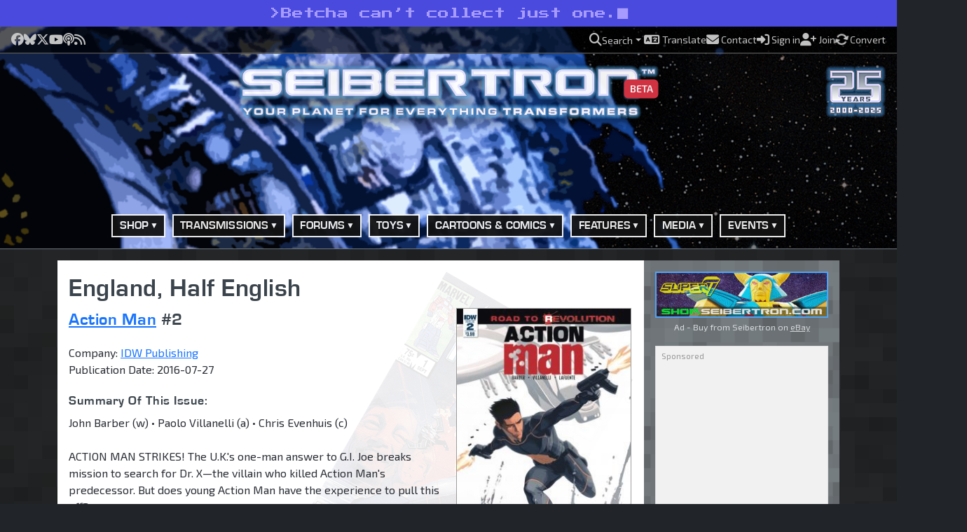

--- FILE ---
content_type: text/html; charset=utf-8
request_url: https://www.google.com/recaptcha/api2/aframe
body_size: 111
content:
<!DOCTYPE HTML><html><head><meta http-equiv="content-type" content="text/html; charset=UTF-8"></head><body><script nonce="IBp8rnybbNmxidYmo_mg0w">/** Anti-fraud and anti-abuse applications only. See google.com/recaptcha */ try{var clients={'sodar':'https://pagead2.googlesyndication.com/pagead/sodar?'};window.addEventListener("message",function(a){try{if(a.source===window.parent){var b=JSON.parse(a.data);var c=clients[b['id']];if(c){var d=document.createElement('img');d.src=c+b['params']+'&rc='+(localStorage.getItem("rc::a")?sessionStorage.getItem("rc::b"):"");window.document.body.appendChild(d);sessionStorage.setItem("rc::e",parseInt(sessionStorage.getItem("rc::e")||0)+1);localStorage.setItem("rc::h",'1769287767553');}}}catch(b){}});window.parent.postMessage("_grecaptcha_ready", "*");}catch(b){}</script></body></html>

--- FILE ---
content_type: text/css; charset=utf-8
request_url: https://www.seibertron.com/css/seibertron/silver-age.css?v=251106A
body_size: 8333
content:
/****************************************************************************************************/
/****************************************************************************************************/
/* File: /css/seibertron/silver-age.css */
/****************************************************************************************************/
/****************************************************************************************************/

/*
****************************************************************************************************
****************************************************************************************************
BOOTSTRAP 5 VIEWPORT BREAKPOINTS
Reference for media queries and responsive layout adjustments
****************************************************************************************************
****************************************************************************************************
XS (Extra Small):  <576px       (Phones)
SM (Small):        ≥576px       (Landscape phones, small tablets)
MD (Medium):       ≥768px       (Tablets)
LG (Large):        ≥992px       (Desktops)
XL (Extra Large):  ≥1200px      (Large desktops)
XXL (XX-Large):    ≥1400px      (Very large screens)
/*

/**************************************************/
/**************************************************/
/* Begin Silver Age Customizations */
/**************************************************/
/**************************************************/
header {
  background-size: cover;
  background-repeat: no-repeat;
  background-position: center;
  background-image: url('/images/layout/headers/cybertron.png');
  background-size: 120% auto;
  background-repeat: no-repeat;
  background-position: 0% center;
  animation: headerPan 1000s linear infinite;
  overflow: visible !important; /* CRUCIAL: prevents dropdown clipping */
  border-bottom: 3px; /* Bright Energon Blue */
}

.seibertron .row {
	background-color: transparent !important;
	border: none !important;
}

@keyframes headerPan {
  0%   { background-position: center 0%; }
  50%  { background-position: center 100%; }
  100% { background-position: center 0%; }
}

/* Global Eurostile heading style */
h1, h2, h3, h4, h5, h6,
.euro-heading {
	font-family: 'Eurostile', Arial, Verdana, sans-serif;
	color: #3b444c;
	font-weight: 700;
	letter-spacing: 0.5px;
	margin-bottom: 0.5rem;
}

h1 { font-size: 2.25rem; line-height: 2.75rem; }  /* ~36px */
h2 { font-size: 2rem; line-height: 2.5rem; }      /* ~32px */
h3 { font-size: 1.75rem; line-height: 2.25rem; }  /* ~28px */
h4 { font-size: 1.5rem; line-height: 2rem; }      /* ~24px */
h5 { font-size: 1.25rem; line-height: 1.75rem; }  /* ~20px */
h6 { font-size: 1.125rem; line-height: 1.5rem; }  /* ~18px */

.fa-spin-slow {
	animation: fa-spin 6s infinite ease-in-out;
}

@media (max-width: 768px) {
	header {
		background-size: cover;
		background-position: center;
		animation: none; /* Optional: disables panning for performance/clarity */
	}
}

.header-middle {
	background:transparent url(/images/layout/25th-anniversary-badge.png) no-repeat top 1.0rem right 1.0rem;
  position: relative;
  z-index:5;
  text-align:center;
  padding:1rem 1rem 0 1rem;
}

@media (max-width: 960px) {
  .header-middle {
    background:none;
  }
}

header .header-middle.row,
header .header-middle .row,
.header-middle .row {
  text-shadow: none !important;
  color: inherit !important;
  background: transparent;
}

header #header-logo img {
  width: 100%;
  max-width: 600px;
  height: auto;
}

@media (max-width: 576px) {
  header #header-logo img {
    max-width: 420px;
  }
}

header #header-logo a {
	display: inline-block;
	transition: transform 0.3s ease, filter 0.3s ease;
	filter: drop-shadow(0 4px 10px rgba(0, 0, 0, 0.9));
}

header #header-logo a:hover {
	transform: scale(1.02);
	filter: drop-shadow(0 2px 4px rgba(0, 0, 0, 0.75));
}

header #header-logo a img {
	filter: brightness(1.1) contrast(1.05);
}

@media (max-width: 575.98px) {
  #header-logo .badge.bg-danger {
  	margin-right:2em;
		padding-top:0;
  }

  #header-logo .badge.bg-danger small {
    font-size: 0.65em; /* 50% of parent */
  }
}

/****************************************************************************************************/
/****************************************************************************************************/
/* Base Seibertron Button */
/****************************************************************************************************/
/****************************************************************************************************/
.btn-seibertron {
	display: inline-block;
	padding: 0.5em 1.25em;
	font-weight: 700;
	text-transform: uppercase;
	letter-spacing: 0.05em;
	font-size: 0.9rem;
	color: #fff;
	background: linear-gradient(to bottom, #2e3a46, #1a1c1f);
	border: 2px solid #4da6ff;
	border-radius: 6px;
	position: relative;
	z-index: 1;
	overflow: hidden;
	transition: all 0.2s ease-in-out;
	box-shadow: inset 0 0 0 rgba(255,255,255,0.1);
}

/* Energon Glow Layer */
.btn-seibertron::before {
	content: '';
	position: absolute;
	inset: 0;
	background: linear-gradient(135deg, rgba(0,240,204,0.25), rgba(77,166,255,0.25));
	z-index: -1;
	opacity: 0;
	transition: opacity 0.2s ease-in-out;
}

/* Hover Effect */
.btn-seibertron:hover {
	color: #fff;
	border-color: #00f0cc;
	box-shadow: 0 0 10px #00f0cc, 0 0 4px #00f0cc inset;
	text-decoration:none;
}

.btn-seibertron:hover::before {
	opacity: 1;
}

/****************************************************************************************************/
/****************************************************************************************************/
/* Top Bar Dropdown */
/****************************************************************************************************/
/****************************************************************************************************/
#top-bar .dropdown-menu {
  border-radius: 0.5em;
  background-color: #f9f9f9;
  text-shadow: none !important;
  z-index: 2000 !important;
  position: absolute !important;
}

/* Google CSE in dropdown */
#top-bar .dropdown-menu .gcse-searchbox-only {
  width: 100%;
}

#top-bar .dropdown-menu .gsc-control-searchbox-only,
#top-bar .dropdown-menu .gsc-control-searchbox-only form,
#top-bar .dropdown-menu .gsc-control-searchbox-only table {
  width: 100% !important;
  max-width: 300px !important;
  box-sizing: border-box;
}

/* Refined input field */
#top-bar .gsc-input input.gsc-input {
  border: 1px solid #bdc3c7 !important; /* Cyberchrome Silver */
  background-color: #f9f9f9;
  color: #2a2d34; /* Cybertext Graphite */
  font-family: 'Exo 2', sans-serif;
  font-size: 1em;
  padding: 0.5em !important;
  border-radius: 0.25rem;
  box-sizing: border-box;
}

/* Fix tiny Google search button in new layout */
#top-bar .gsc-search-button-v2 input.gsc-search-button {
	font-size: 1rem !important;
	padding: 0.5em 1em !important;
	width: auto !important;
	height: auto !important;
	border: 1px solid #bdc3c7 !important;
	border-radius: 0 0.25rem 0.25rem 0 !important;
	background-color: #4da6ff !important; /* Bright Energon Blue */
	color: white !important;
	cursor: pointer;
}

/* Hover effect */
#top-bar .gsc-search-button-v2 input.gsc-search-button:hover {
	background-color: #3c91e6 !important;
}

/* Remove legacy rule that forces font-size: 0 or breaks appearance */
#top-bar .gsc-search-button input.gsc-search-button {
	font-size: inherit !important;
	background: none !important;
	border: none !important;
	padding: 0 !important;
	width: auto !important;
	height: auto !important;
}

.anniversary-badge {
  margin: 0 auto;
  z-index: 2;
  display: block;
  width: fit-content;
  transition: transform 0.3s ease, filter 0.3s ease;
}

.anniversary-badge img {
  width: 87px;
  height: 75px;
  display: block;
}

/* Responsive handling for anniversary badge */
@media (min-width:961px) {
  .header-middle .anniversary-badge {
    display:none;
  }
}

.header-ad-box {
	width: 100%;
	max-width: 728px;
	margin: 0 auto;
	padding: 0;
	background-color: transparent;
	display: flex;
	justify-content: center;
	align-items: center;
	position: relative;
	z-index: 1;
	min-height: 90px; /* Reserve space even if ad doesn't render */
}

/* When Google doesn't serve an ad, keep height stable */
.adsbygoogle:empty,
.adsbygoogle[data-ad-status="unfilled"] {
	display: block !important;
	min-height: 90px !important;
	visibility: hidden !important;
}

@media (max-width: 767.98px) {
  .header-ad-box {
    width: 320px !important;
    height: 50px !important;
    overflow: hidden;
    margin: 0 auto;
  }

  .header-ad-box .adsbygoogle {
    width: 320px !important;
    height: 50px !important;
  }

  .header-ad-box iframe {
    width: 320px !important;
    height: 50px !important;
  }
}

/****************************************************************************************************/
/****************************************************************************************************/
/* Top Bar CSS */
/****************************************************************************************************/
/****************************************************************************************************/
#top-bar * {
  margin: 0;
  padding: 0;
}

#top-bar {
  position: relative;
  z-index: 10;
  overflow: visible;
  font-size: 0.9em;
	background-color: rgba(0, 0, 0, 0.65); /* 75% opaque black */
  border-bottom: 2px solid rgba(165, 165, 165, 0.35); /* 50% opacity */
}

#top-bar .row {
  background-color: transparent !important;
}

#top-bar a {
  padding: 0.25rem 0rem;
  color: #ccc;
  transition: transform 0.3s ease, filter 0.3s ease;
}

#top-bar a:hover,
#top-bar a:focus {
  transform: scale(1.05);
  text-decoration: none;
}

#top-bar .text-light:hover i {
  filter: drop-shadow(0 0 8px #ff5ec9);
}

#top-bar i {
  margin-right: 0em;
}

@media (max-width: 991.98px) {
  #top-bar {
    font-size: 0.90em;
    padding: 0em 0;
  }
}

@media (max-width: 767.98px) {
  #top-bar {
    font-size: 0.80em;
    padding: 0.1em 0;
  }
}

@media (max-width: 575.98px) {
  #top-bar {
    font-size: 0.75em;
    padding: 0.1em 0;
  }
}

#top-bar .dropdown {
  display: inline-block;
  margin-right: 0.5em; /* Match icon spacing */
}

#top-bar .dropdown-toggle {
  display: flex;
  align-items: center;
  padding: 0.25em;
  line-height: 1.5;
  gap: 0.25em; /* Optional: adds space between icon and text */
  margin-top: 1px; /* Optional micro-adjustment */
}

#top-bar-social-links {
  color: #6e7a8a; /* Alloy Gray */
  transition: color 0.2s ease;
}

#top-bar-social-links a:hover,
#top-bar-social-links a:focus {
  color: #4da6ff; /* Bright Energon Blue */
}

#top-bar-social-links a i {
  color: inherit;
}

#top-bar-utility-links a {
  transition: color 0.2s ease;
  text-decoration: none;
}

#top-bar-utility-links a:hover,
#top-bar-utility-links a:focus {
  text-decoration: none;
}

#top-bar-utility-links a i {
  color: inherit;
}

/* Hide between MD and LG breakpoints (768px ≤ width < 992px) */
@media (max-width: 860.98px) and (min-width: 768px) {
  #top-bar-utility-links .utility-label {
    display: none;
  }
}

/* Re-show on narrow phones */
@media (max-width: 575.98px) {
  #top-bar-utility-links .utility-label {
    display: none;
  }
}

main {
  position: relative;
  overflow: visible; /* make sure overflow isn't hidden */
  z-index:0;
	background-image: url('/images/layout/g1-box-silver-2.png');
	background-repeat: repeat;
	background-position: 0 0;
}

/****************************************************************************************************/
/****************************************************************************************************/
/* Tagline CSS */
/****************************************************************************************************/
/****************************************************************************************************/
.tagline-bar {
  background-color: #4a4bde;
  color: #a89bff;
  text-align: center;
  line-height: 1.4;
  font-weight:normal;
  font-family: 'Press Start 2P', monospace;
	text-transform:normal;
}

.tagline-bar.mobile {
	font-size:0.75rem;
}

.tagline-bar.tablet {
	font-size:0.85rem;
}

.c64-cursor {
  margin-left: 0em;
  font-size: 0.95em;
  vertical-align: text-bottom;
}

.blinking {
	animation: blink 1s steps(1) infinite;
}

@keyframes blink {
	50% { opacity: 0; }
}

.tagline-vote-controls {
  display: inline-block;
}

.tagline-bar .vote-icon:hover {
  filter: brightness(1.2); /* 1 = no change, >1 = brighter, <1 = darker */
	color: inherit; /* ← lets it inherit from parent container */
}

.vote-icon {
  cursor: pointer;
  transition: transform 0.2s ease;
}

.vote-icon:hover {
  transform: scale(1.2);
}

/****************************************************************************************************/
/****************************************************************************************************/
/* Main Portal CSS */
/****************************************************************************************************/
/****************************************************************************************************/

.spotlight-block {
	position: relative;
	overflow: hidden;
	cursor: pointer;
}

.spotlight-bg {
	position: absolute;
	top: 0;
	left: 0;
	width: 100%;
	height: 100%;
	background-size: cover;
	background-position: center;
	transition: transform 0.6s ease;
	z-index: 0;
}

.spotlight-block:hover .spotlight-bg {
	transform: scale(1.05);
}

.spotlight-block h5 {
	text-transform:uppercase;
}

.podcast-card {
	border: 2px solid #b0bbc5; /* Steel Ion Silver border */
	background-color: #f9f9f9;  /* Clean Platinum White */
	box-shadow: none;
	transition: box-shadow 0.3s ease;
	border-radius: 0;
}

.podcast-card:hover {
	box-shadow: 0 0 14px 3px rgba(0, 240, 204, 0.5); /* Energon glow */
}

.podcast-card .img-container {
	overflow: hidden;
}

.podcast-card img {
	transition: transform 0.4s ease;
	display: block;
	width: 100%;
}

.podcast-card .img-container:hover img {
	transform: scale(1.05);
}

.podcast-icon-overlay {
	transition: opacity 0.3s ease;
}

.podcast-card .img-container:hover .podcast-icon-overlay {
	opacity: 1;
}

/****************************************************************************************************/
/****************************************************************************************************/
/* Fun CSS Effects for SEIBERTRON.com */
/****************************************************************************************************/
/****************************************************************************************************/

.glass-blur {
	background: rgba(0, 0, 0, 0.25); /* slightly darker, still translucent */
	backdrop-filter: blur(2px); /* reduce intensity */
	-webkit-backdrop-filter: blur(2px); /* Safari support */
	text-shadow: 2px 2px 4px rgba(0, 0, 0, 0.9);
	box-sizing: border-box; /* ensures padding doesn't overflow */
}

.constructicon {
	position: absolute;
	bottom:-3rem;
	margin:0 auto 0 -1.0rem;
	width: 100%;
	height: 100px;
	overflow: hidden;
	background: transparent;
	z-index: 20;
}

.convoy {
	display: flex;
	align-items: flex-end;
	gap: 2.0rem;
	width: max-content;
	animation: convoy-loop 600s linear infinite;
}

.vehicle {
	padding-top:0.25em;
	width: 48px;
	height: auto;
	opacity: 0.9;
	filter: invert(64%) sepia(90%) saturate(700%) hue-rotate(66deg);
	animation-name: lap-drive, bumpy-ride;
	animation-duration: 12s, 0.9s;
	animation-timing-function: linear, ease-in-out;
	animation-iteration-count: infinite;
}

/* Staggered bump delay */
.vehicle:nth-child(1) { animation-delay: 0s, 0s; }
.vehicle:nth-child(2) { animation-delay: 0.8s, 0.2s; }
.vehicle:nth-child(3) { animation-delay: 1.6s, 0.4s; }
.vehicle:nth-child(4) { animation-delay: 2.4s, 0.1s; }
.vehicle:nth-child(5) { animation-delay: 3.2s, 0.3s; }
.vehicle:nth-child(6) { animation-delay: 4.0s, 0.5s; }


@keyframes convoy-loop {
	from { transform: translateX(-100%); }
	to   { transform: translateX(100%); }
}

@keyframes bumpy-ride-1 {
  0%, 100% { transform: translateY(0) rotate(0deg); }
  20% { transform: translateY(-1px) rotate(-1deg); }
  40% { transform: translateY(1px) rotate(1deg); }
  60% { transform: translateY(-1px) rotate(-0.5deg); }
  80% { transform: translateY(1px) rotate(0.5deg); }
}

@keyframes bumpy-ride-2 {
  0%, 100% { transform: translateY(0) rotate(0deg); }
  15% { transform: translateY(-1px) rotate(1deg); }
  35% { transform: translateY(1px) rotate(-1deg); }
  55% { transform: translateY(0px) rotate(0.5deg); }
  75% { transform: translateY(1px) rotate(-0.5deg); }
}

@keyframes bumpy-ride-3 {
  0%, 100% { transform: translateY(0) rotate(0deg); }
  10% { transform: translateY(-1px) rotate(-0.5deg); }
  30% { transform: translateY(1px) rotate(0.5deg); }
  50% { transform: translateY(-1px) rotate(-1deg); }
  70% { transform: translateY(2px) rotate(1deg); }
  90% { transform: translateY(-2px) rotate(-1deg); }
}

.vehicle:nth-child(3n)  { animation-name: lap-drive, bumpy-ride-1; }
.vehicle:nth-child(3n+1){ animation-name: lap-drive, bumpy-ride-2; }
.vehicle:nth-child(3n+2){ animation-name: lap-drive, bumpy-ride-3; }


.browser-icon {
  transition: transform 0.2s ease, filter 0.2s ease, color 0.2s ease;
  transform: scale(1.2);
}

.browser-icon:hover {
  color: #ffffff !important;
	filter: drop-shadow(0 0 5px rgba(255, 255, 255, 0.25));
}

footer .text-muted {
	color: #bdc3c7 !important; /* Cyberchrome Silver override */
}

footer .bg-dark {
	background-image: url('/images/layout/g1-box-silver-2.png');
	background-repeat: repeat;
	background-position: 0 0;
}

.text-energon {
  color: #c56161 !important;
}

.bg-darkspace {
	background-color: #212121 !important; /* or your preferred dark shade */
}

/****************************************************************************************************/
/****************************************************************************************************/
/* Floating ads left and right */
/****************************************************************************************************/
/****************************************************************************************************/

.floating-ad-wrapper {
  position: absolute;
  top: 0;
  bottom: 0;
  left: 0;
  right: 0;
  pointer-events: none;
  z-index: 10;
}

.floating-ad-left,
.floating-ad-right {
  position: sticky;
  top: 100px; /* Adjust as needed from top of viewport */
  pointer-events: auto;
  width: 160px; /* width of ads */
}

.floating-ad-left {
  float: left;
  margin-left: -170px; /* positions ad to the left outside main */
}

.floating-ad-right {
  float: right;
  margin-right: -170px; /* positions ad to the right outside main */
}

@media (max-width: 991.98px) {
  .floating-ad-wrapper {
    display: none !important;
  }
}

/****************************************************************************************************/
/****************************************************************************************************/
/* CSS for aside column */
/****************************************************************************************************/
/****************************************************************************************************/

aside.limited {
	max-width: 400px;
	margin-left: auto;
	margin-right: auto;
	background-image: url('/images/layout/g1-box-silver-1.png');
	background-repeat: repeat;
	background-position: center center;
}

aside.limited .ad {
	padding: 0;
}

aside.limited .ad .ad-label * {
  color: #d8dcdf; /* light gray, brighter than before */
}

aside.limited .ad .ad-label .text-muted {
  color: #c2c7ca; /* muted but still legible */
}

.sidebar-menu {
	position: relative;
	border: 2px solid #4da6ff;
	overflow: hidden;
	background-color: #121212;
	background-color: rgba(0, 0, 0, 0.50);
	z-index: 0;
}

.sidebar-menu::before {
	content: '';
	position: absolute;
	inset: 0;
	z-index: -1;
}

.sidebar-menu .interior {
	margin: 0.1em;
}

.sidebar-menu h6 {
	display: block;
	margin-bottom: 0.6em;
	border: 2px solid #fff;
	padding: 0;
	background: transparent;
	position: relative;
	font-family: 'Eurostile', sans-serif;
	text-transform: uppercase;
	font-size: 0.95rem;
	font-weight: bold;
	line-height: 1;
}

.sidebar-menu h6 a {
	display: block;
	background-color: #9999ff;
	color: #000;
	margin: 3px;
	padding: 0.2em 0.75em 0.2em 0.50em;
	text-decoration: none;
	font-family: 'Eurostile', sans-serif;
	text-transform: uppercase;
	font-size: 1.20rem;
	font-weight: bold;
	letter-spacing:0.0em;
}

.sidebar-menu ul {
	margin-bottom: 0;
}

.sidebar-menu li {
	list-style: none;
	margin-bottom: 0em;
}

.sidebar-menu li:hover {
	background-color: rgba(0, 0, 0, 0.25);
}

.sidebar-menu li a {
	display: block;
	position: relative;
	padding-left: 1.2em;
	text-decoration: none;
	color: #fff;
	font-family: 'Eurostile', sans-serif;
	font-size: 1.0rem;
	font-weight:bold;
	text-transform: uppercase;
	letter-spacing: 0.02rem;
}

.sidebar-menu li a:hover {
	text-shadow: 0 0 1px #fff, 0 0 2px #fff;
}

.sidebar-menu .section li a::before {
	content: '';
	position: absolute;
	left: 0.05em;
	top: 0.3em;
	width: 0.8em;
	height: 0.8em;
	background-color: transparent;
	border: 1px solid #fefefe;
	box-sizing: border-box;
}

.sidebar-menu .news li a .txt::before {
	content: '\25B2';
	left: 0.50em;
	top: 0.3em;
	margin-right: 0.25em;
}

.sidebar-menu .section li a::after {
	content: '✔';
	position: absolute;
	left: 0.08em;
	top: -0.30em;
	font-size: 1.1em;
	font-weight: bold;
	color: #9999ff;
	opacity: 0;
	transition: opacity 0.2s ease-in-out;
	z-index: 1; /* below border */
	font-family: Arial, sans-serif;
	text-shadow: none;
}

.sidebar-menu li a:hover::after {
	opacity: 1;
}

.sidebar-menu .news h6 {
	margin-bottom: 0rem;
}

.sidebar-menu .news ul {
	margin-top: 0;
	padding-top: 0 !important;
}

.sidebar-menu .news ul li {
	display: block;
	position: relative;
	margin: 0.5rem 0 !important;
	padding: 0;
	height: auto !important;
}

.sidebar-menu .news li a {
	padding:0;
	display: block;
}

.sidebar-menu .news li a img {
	width: 100%;         /* Make it responsive to parent width */
	height: auto;        /* Preserve aspect ratio */
	max-height: 150px !important;   /* Prevent absurdly tall images */
	object-fit: cover;   /* Or try 'contain' depending on your layout */
	margin: 0.5rem auto;
	transition: opacity 0.2s ease, transform 0.2s ease;
	display: inline-block; /* important to isolate transform */
	will-change: transform; /* promotes to its own GPU layer */
}

.sidebar-menu .news li a:hover img {
	transform: scale(1.05);
}

.sidebar-menu .news a.txt {
	position: relative;
	padding: 0 0.5rem 0.5rem 0.75rem; /* give space for the checkbox */
	color: #f9f9f9;
	text-decoration: none;
	text-transform: uppercase;
	line-height: 1.4;
	font-family: 'Eurostile', sans-serif;
	border: 0;
}

.sidebar-menu .news a.txt:hover::after {
	color: #4da6ff;
	text-shadow: 0 0 2px #4da6ff;
	left: 0.50em;
	top: -0.2em;
}

aside #sidebar-lft #sidebar-menu ul {
	list-style: none;
	padding: 0;
	margin: 0;
}

aside #sidebar-lft #sidebar-menu ul li {
	width: 100%;
	display: block;
	clear: both;
}

aside #sidebar-lft #sidebar-menu ul li * {
	display: inline;
}

#sidebar-rgt {
	width: 50%; /* or 160px if you're keeping fixed width */
	margin: 0;
	padding: 0;
	overflow: hidden;
	box-sizing: border-box;
}

aside h6 {
	font-size:1.25em;
	text-align:left;
	margin:0 0 10px 0;
}

aside h6 a {
	display:block;
	width:auto;
	padding:0;
}

aside ul, #rgt-col ul * {
	overflow:hidden;
	display:block;
	width:auto;
	margin:0 auto;
	padding:0;
	text-align:left;
}

aside b {
	display:inline;
}

aside ul {
	margin-bottom:20px;
	list-style:none;
}

aside ul li a.txt {
	display:block;
	padding:0.25rem 0 1rem 0;
	clear:both;
}

aside ul li:active a.txt, aside ul li:hover a.txt {
	color:#999999;
	text-decoration:none;
}

/****************************************************************************************************/
/* Advertisement containers */
/****************************************************************************************************/

aside #sidebar-rgt div.ad {
	margin-bottom:20px;
}

aside .ad img {
	background-color: #121212;
	background-color: rgba(0, 0, 0, 0.50);
	border: 2px solid #4da6ff;
	width: 100%;
	height: auto;
	max-width: 100%; /* Optional safeguard */
	display: block;
}

aside .large-rectangle-ad {
	width: 336px;
	max-width: 100%;
	height: 280px;
	box-sizing: border-box;
	position: relative;
	background-color: #f1f1f1;
	border: 1px solid #dedede;
	display: flex;
	align-items: center;
	justify-content: center;
	color: #777;
	text-align: center;
	max-height: 280px;
	overflow: hidden;
}

.large-rectangle-ad::before {
	content: 'Sponsored';
	position: absolute;
	top: 4px;
	left: 8px;
	font-size: 0.75rem;
	color: #999;
}

/****************************************************************************************************/
/* Affiliate Sections for eBay and Amazon */
/****************************************************************************************************/

aside div.affiliate_items {
	display: flex;
	flex-wrap: wrap;
	gap: 0.5rem; /* uniform spacing between items */
	justify-content: space-between;
}

aside div.affiliate_items div.item {
	flex: 0 0 calc(50% - 0.25rem); /* two per row with gap accounted */
	box-sizing: border-box;
	position: relative;
}

aside div.affiliate_items div.item a {
	width: 100%;
	aspect-ratio: 1 / 1; /* Force square */
	display: block;
	overflow: hidden;
	border: 1px solid #dedede;
	margin: 0 auto;
	background-color: #efefef;
}

aside div.affiliate_items div.item a img {
	width: 100%;
	height: 100%;
	object-fit: contain;
	display: block;
	background-color: #efefef;
}

aside .affiliate_items {
	display: flex;
	flex-wrap: wrap;
	justify-content: space-between; /* or use flex-start with gap */
	gap: 1em; /* Controls the space between the items */
	text-align: center;
	font-size:0.90rem;
}

aside .affiliate_items * {
	margin-left: auto;
	margin-right: auto;
	text-align: inherit;
}

aside .affiliate_items h3 {
	font-size: 1.25rem;
}

aside .affiliate_items .item {
	flex: 0 1 calc(50% - 0.5em); /* Two per row with space between */
}

aside .affiliate_items .item a .new, .store-items .item a .new {
	background-color:#ff0000;
	color:#ffffff;
	font-size:.75em;
	position:absolute;
	top:0;
	right:0;
	padding:0 5px;
}

aside .affiliate_items .item .title {
	font-size:0.70rem;
}

aside .affiliate_items .item .price {
	margin-top:-10px;
	font-size:1em;
}

aside .affiliate_items .item .price .current-price {
	display:inline;
	color:#333399;
}

aside .affiliate_items .item .price .original-price {
	display:inline;
	color:#ff0000;
	text-decoration:line-through;
}

aside .affiliate_items .item .savings {
	font-size:0.75em;
	margin:0 auto;
}

aside .affiliate_items .item .savings .amount {
	color:#c22704;
}

aside .affiliate_items .disclaimer {
	font-size: 0.75rem;
	color: #666;
	text-align: center;
	font-style: italic;
	line-height: 1.4;
	margin-top: 1em;
	padding: 0.5em 0;
	border-top: 1px dashed #ccc;
}

aside .affiliate_items .disclaimer .price-disclosure {
	display: block;
	margin-top: 0.5em;
	color: #888;
	font-style: normal;
}

aside div.promo-block {
	width:auto;
	background:#ffffff;
}

aside h4 a span.title {
	font-style:italic;
}

aside div.promo-block a.img {
	width:auto;
	height:auto;
	max-height:250px;
	display:block;
	overflow:hidden;
	clear:both;
	margin:0 auto 10px auto;
	border:1px solid #999999;
}

aside div.promo-block a.img img.spotlight {
	max-height:150px;
}

aside div.promo-block a img.caption {
	max-width:100%;
	margin:0 auto;
	display:block;
}

aside div.promo-block a.txt {
	padding:0;
}

aside div.promo-block .publish-date {
	color:#999999;
	font-style:italic;
}

/* Social media brand colors */
.icon-apple { color: #a2aaad !important; }						/* Apple Silver/Gray */
.icon-apple-podcasts { color: #bdbdbd !important; } 	/* Apple Gray */
.icon-bluesky { color: #1187ff !important; }        	/* Bluesky Blue */
.icon-facebook { color: #1877f2 !important; }       	/* Facebook Blue */
.icon-instagram { color: #e1306c !important; }      	/* Instagram Pink */
.icon-linkedin { color: #0a66c2 !important; }       	/* LinkedIn Blue */
.icon-pinterest { color: #e60023 !important; }      	/* Pinterest Red */
.icon-podcast { color: #9146ff !important; }        	/* General Podcast Purple (Twitch style) */
.icon-rss { color: #f26522 !important; }            	/* RSS Orange */
.icon-spotify { color: #1db954 !important; }        	/* Spotify Green */
.icon-x-twitter { color: #ffffff !important; }      	/* Twitter/X Black */
.icon-youtube { color: #ff0000 !important; }        	/* YouTube Red */

.opacity-hover {
	transition: opacity 0.2s ease, transform 0.2s ease;
	display: inline-block; /* important to isolate transform */
	will-change: transform; /* promotes to its own GPU layer */
}

.opacity-hover:hover {
	opacity: 1 !important;
	transform: scale(1.15);
}

.news-content ul {
	margin-top: 1rem;
}

.news-content img {
  width: 100%;
  max-width: 720px;
  height: auto;
  display: block;
  margin: 1rem auto; /* 👈 add some vertical space */
  border: 1px solid #ccc;
  box-shadow: 0 2px 6px rgba(0, 0, 0, 0.075);
  background-color: #fff;
  transition: transform 0.3s ease, box-shadow 0.3s ease;
}

/* hover effect stays */
.news-content img:hover {
  transform: scale(1.01);
  box-shadow: 0 4px 12px rgba(0, 0, 0, 0.15);
}

/* explicitly override margin for glightbox images */
.news-content .image-inner-wrap img {
  margin: 0;
}

/* keep existing styles unchanged for lightbox */
.image-overlay-wrapper {
  display: inline-block;
  margin: 2em auto;
  text-align: center;
}

.image-inner-wrap {
  position: relative;
  display: block;
  max-width: 720px;
  margin: 0 auto;
  width: 100%;
}

.image-inner-wrap img {
  display: block;
  max-width: 100%;
  height: auto;
  border: 1px solid #ccc;
  box-shadow: 0 2px 6px rgba(0, 0, 0, 0.075);
  background-color: #fff;
  transition: transform 0.3s ease, box-shadow 0.3s ease;
}

.image-inner-wrap img:hover {
  transform: scale(1.025);
  box-shadow: 0 4px 12px rgba(0, 0, 0, 0.15);
}

.image-inner-wrap.video-thumb {
  max-width: 720px !important;
  width: 100% !important;
  margin-left: auto;
  margin-right: auto;
  display: block;
}

.image-inner-wrap.video-thumb img {
  width: 100% !important;
  max-width: 100% !important;
  height: auto !important;
  display: block;
  object-fit: cover;
}

.icon-overlay {
	position: absolute;
	top: 0.5em;
	right: 0.5em;
	font-size: 1.5em;
	color: white;
	pointer-events: inherit;
}

.icon-overlay-youtube {
	position: absolute;
	top: 50%;
	right: 50%;
	transform: translate(50%, -50%);
	font-size: 5.0em;
	color: white;
	pointer-events: inherit;
}

/****************************************************************************************************/
/* GLightbox Overrides – Seibertron Style */
/****************************************************************************************************/

.glightbox-container .ginner-container {
  display: block !important;
  height: auto !important;
  max-height: none !important;
  overflow: visible !important;
  padding: 0 !important;
  margin: 0 auto !important;
  background: transparent !important;
}

.gslide-inline {
  height: auto !important;
  max-height: none !important;
  overflow: visible !important;
}

.glightbox-inline {
	display:none;
  height: auto !important;
  max-height: none !important;
  overflow: visible !important;
	margin: 0 !important;
	padding: 0 !important;
}

.glightbox-container .glightbox-inline {
  max-width: none !important;
}

.gslide-inner-content {
  display: block !important;
  height: auto !important;
  max-height: none !important;
  margin: 0 auto !important;
  padding: 0 !important;
  text-align: center !important;
  background: transparent !important;
}

.gslide-inner-content-previous {
  height: auto !important;
  max-height: none !important;
  display: flex;
  flex-direction: column;
  justify-content: center;
  align-items: center;
}

.gslide-inner-content img {
  display: block;
  max-height: 90vh;
  max-width: 100%;
  height: auto;
  width: auto;
  margin: 0 auto;
}

.gslide-inner-content-previous img {
  display: block;
  max-height: 90vh;
  width: auto;
  height: auto;
  margin: 0 auto;
}

.gslide-inline,
.glightbox-inline,
.gslide-inner-content,
.glightbox-container .ginner-container {
	background-color: transparent !important;
}

.lightbox-logo-bar {
	position: relative;
}

.lightbox-logo-bar .logo-box {
	position: relative;
}

.lightbox-logo-bar .logo-box img {
	max-height: 40px;
	min-height: 20px;
	width: auto;
	position: relative;
}

.g1-line-wrap {
	position: absolute;
	z-index: 0;
	display: flex;
  align-items: center;
  justify-content: space-between;
  width: 100%;
  height: 10px; /* Matches node height */
}

.g1-line {
  flex: 1;
  height: 0.10rem; /* Line thickness */
  background-color: red;
  margin: 0 0 0 0; /* Space between nodes and line */
}

.g1-node {
  width: 0.85rem;
  height: 0.85rem;
  background-color: black;
  border: 2px solid red;
  box-sizing: border-box;
  display: inline-block;
  border-radius: 0; /* Set to 50% for circle style */
}

.g1-node.circle {
  border-radius: 50%; /* Set to 50% for circle style */
}

/****************************************************************************************************/
/* Gallery CSS */
/****************************************************************************************************/

.zoom-hover {
  transition: transform 0.35s ease-in-out, box-shadow 0.3s ease;
}

.zoom-hover:hover {
  transform: scale(1.05);
  box-shadow: 0 8px 20px rgba(0, 0, 0, 0.15);
}

.img-cover-box {
	position: relative;
	width: 100%;
	overflow: hidden;
	aspect-ratio: 16 / 9;
}

.img-cover-zoom {
	position: absolute;
	inset: 0;
	background-size: cover;
	background-position: center;
	background-repeat: no-repeat;
	transition: transform 0.4s ease;
}

.img-cover-box:hover .img-cover-zoom {
	transform: scale(1.05);
}

/****************************************************************************************************/
/* User Engagement System CSS */
/****************************************************************************************************/

/* Button core reset */
.uers-action {
  background: none;
  border: none;
  padding: 0;
  margin: 0;
  color: inherit;
  font: inherit;
  cursor: pointer;
  appearance: none;
  display: inline-flex;
  align-items: center;
  user-select: none;
  transition: transform 0.15s ease;
}

/* Remove outline */
.uers-action:focus {
  outline: none;
  box-shadow: none;
}

/* Animate on active click */
.uers-action.clicked {
  animation: uers-pop 0.2s ease-out;
}

/* Icon hover/active state */
.uers-action i {
  transition: color 0.2s ease, transform 0.1s ease;
}

.uers-action:hover i {
  color: var(--bs-primary);
}

.uers-action.active i.fa-thumbs-up {
  color: var(--bs-primary);
}

.uers-action.active i.fa-star {
  color: #ffc107;
}

/* Count styling */
.uers-group {
  user-select: none;
}

.count {
  min-width: 1.5ch;
  text-align: center;
  user-select: none;
  transition: opacity 0.2s ease;
  opacity: 1;
}

.count.zero {
  opacity: 0.4;
}

/* Pop animation */
@keyframes uers-pop {
  0%   { transform: scale(1); }
  50%  { transform: scale(1.3); }
  100% { transform: scale(1); }
}


/****************************************************************************************************/
/* Toy Galleries CSS */
/****************************************************************************************************/

.filter-container {
  border: 1px solid #ccc;
  border-radius: 6px;
  background-color: #f8f9fa;
}

.select2-container--default .select2-selection--single {
	height: 31px;
	min-height: 31px;
	display: flex;
	align-items: center;
	padding: 0.25rem;
	font-size: 0.875rem;
	line-height: 1.5;
	border: 1px solid #ced4da;
	border-radius: 0.25rem;
	background-color: #fff;
	box-sizing: border-box;
}

.select2-container--default .select2-selection--single .select2-selection__rendered {
	padding: 0 !important;
	margin: 0 !important;
	line-height: 1.5 !important;
}

.select2-container--default .select2-selection--single .select2-selection__arrow {
	height: 100%;
}

.select2-container {
	width: 100% !important;
	max-width: 100% !important;
	box-sizing: border-box;
}

.select2-dropdown {
	max-width: 100vw;
	box-sizing: border-box;
}

.gallery-title {
	font-family: Impact, sans-serif;
	line-height: 0.9;
}
.gallery-row img {
	max-height: 360px; /* or whatever your preferred row height is */
	height: 100%;
	width: auto;
}
.gallery-img {
	max-height: 360px;
	width: auto;
}

.flex-gallery {
	display: flex;
	flex-wrap: wrap;
	gap: 0.5rem;
}

.flex-gallery a {
	flex-grow: 1;
}

.flex-gallery img {
	height: 150px;
	object-fit: cover;
	width: 100%;
	display: block;
}


/****************************************************************************************************/
/* Custom Forum CSS */
/****************************************************************************************************/

.postbody .content {
  padding: 1.50rem 0 !important;
  margin-top: 0.75rem !important;
  border-top: 1px solid #ccc !important;
  color: #232323 !important;
  font-size: 1.0rem !important; /* bumped to ~15px for readability */
  min-height: 10.0rem !important;
}

div.phpbb-div {
	display:block;
	float:left;
}

div.phpbb-div .phpbb-div-interior {
	padding:10px;
	text-align:center;
}

div.phpbb-div .phpbb-div-interior img {
	border-radius: 0.25rem;
}


/****************************************************************************************************/
/* Forms and AJAX CSS */
/****************************************************************************************************/


--- FILE ---
content_type: text/css; charset=utf-8
request_url: https://www.seibertron.com/css/comics.css?v=251106A
body_size: 262
content:
#gallery {
	background:transparent url(https://www.seibertron.com/images/backgrounds/comics.png) no-repeat 100% 0;
}

#mosaics-logo {
	width:auto;
	height:140px;
	margin:0 auto;
	background:#000033 url(https://www.seibertron.com/images/mosaics-logo.jpg) repeat-x 0 0;
	text-align:center;
	border:1px solid #333333;
}

#mosaics-logo div.img {
	width:100%;
	height:140px;
	background:transparent url(https://www.seibertron.com/images/mosaics-logo-text.gif) no-repeat 50% 0;
	margin:0 auto;
}

#main-img {
	width:252px;
}

--- FILE ---
content_type: text/javascript;charset=utf-8
request_url: https://www.seibertron.com/js/vsd-images.js?v=250925A
body_size: 106
content:
$(function() {
	$('a.lightbox').lightBox(); // Select all links in object with gallery ID
});


--- FILE ---
content_type: application/javascript; charset=utf-8
request_url: https://fundingchoicesmessages.google.com/f/AGSKWxUludf32heA4zS0fqjBem-8ddRRf8FIfHM81yXbb1zpgk9icW2t3Ro50EVyVu9Wj-Ayya-lu1NbknS3KNTu_N0I4Kzf-WsiqcQ8fL7dGaUurISQTf2H0ScnpO5zPaFd7Qdhioz4qySeoTjilZ00DjwQy6dw_zsjBQ1kGuR28neNjpIieWVqpu7QsJIU/_/rassets1/ads-/dspads./adv/box-.sh/ads//ad_count.
body_size: -1289
content:
window['895a6dc0-b611-488e-813d-fff59657c64a'] = true;